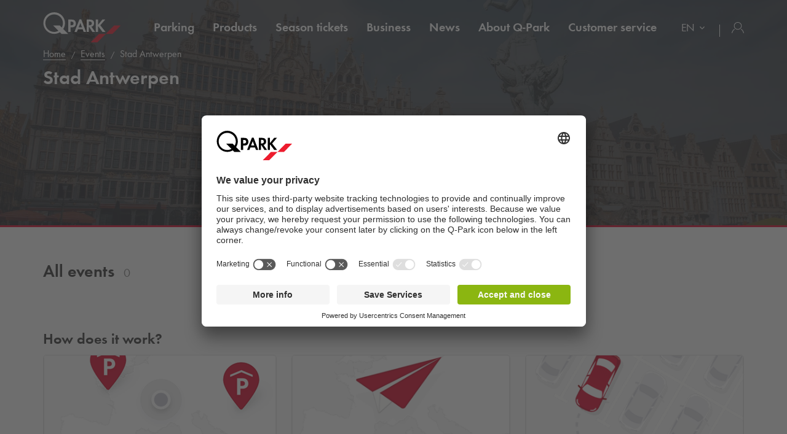

--- FILE ---
content_type: text/html; charset=utf-8
request_url: https://www.q-park.be/en-gb/events/stad-antwerpen/
body_size: 15089
content:

<!DOCTYPE html>
<html class="no-js" lang="en-GB">
<head>
    <script>
        document.documentElement.className = "js";

        
        function noop() { }

        var qpark = qpark || {};
        qpark.locale = "en-gb";
        qpark.tokenHeaderValue = "T7zVam6viMHrMQCvU-q5YFSs9h931S7X8-qsthcBr7VPw4K6QtTZ0jgd6_b-289IAfZC26xl56FcEFwahN5ILoumHhs1:HWfglB7nlNn5EQ0_UnqVa9YOguOkAkwLNPCdeDdT0qSJey7mYjAcUNkI53fzeB7fjSau4Me0fxUTW1mX5q9uWsVB0Mg1";
        qpark.startConversionTracking = function () {
            const rwgToken = new URLSearchParams(location.search).get('rwg_token') || undefined;

            // store the rwgToken in a cookie and set the cookie expiration date to 30 days
            if (rwgToken !== undefined) {
                document.cookie = '_rwgToken=' + rwgToken + '; max-age=2592000; domain=' + location.hostname + '; path=/';
            }
        }

        qpark.startConversionTracking();
    </script>


<link rel="preconnect" href="//app.usercentrics.eu">
<link rel="preconnect" href="//api.usercentrics.eu">
<link rel="preconnect" href="//privacy-proxy.usercentrics.eu">
<link rel="preload" href="//app.usercentrics.eu/browser-ui/latest/loader.js" as="script">

<script id="usercentrics-cmp" data-settings-id="k1FK1OtCN" src="https://app.usercentrics.eu/browser-ui/latest/loader.js" async=""></script>





    <script>
        dataLayer = [{ "warning":"this is not the real data layer! The real one is gtmDataLayer."}];
        dataLayer.replaceUndefinedStrings = function (obj) {
            for (var k in obj) {
                if (Object.prototype.hasOwnProperty.call(obj, k)) {
                    if (typeof obj[k] == "object" && obj[k] !== null) {
                        dataLayer.replaceUndefinedStrings(obj[k]);
                    } else {
                        if (obj[k] === "undefined") {
                            //console.log(`REPLACING undefined for obj.${k}`);
                            obj[k] = undefined;
                        }
                    }
                }
            }
            return obj;
        };

        window.gtmDataLayer = window.gtmDataLayer || [];

        dataLayer.push = function () {
            //don't modify Google Consent Mode events
            if (arguments[0][0] === 'consent' || arguments[0][0] === 'set') {
                gtmDataLayer.push(arguments[0]);
                return;
            };
            
            Array.prototype.push.apply(this, arguments); //keep track of raw values
            for (var i = 0; i < arguments.length; ++i) {
                var arg = arguments[i];
                var argClone = JSON.parse(JSON.stringify(arg));
                dataLayer.replaceUndefinedStrings(argClone);
                gtmDataLayer.push(argClone);
            };
            return gtmDataLayer.length;
        };
    </script>
    <!-- Google Tag Manager -->
    <script type="text/javascript">
        function gtag() {
            dataLayer.push(arguments);
        }

        gtag("consent", "default", {
            ad_user_data: "denied",
            ad_personalization: "denied",
            ad_storage: "denied",
            analytics_storage: "denied",
            wait_for_update: 2000 
        });

        gtag("set", "ads_data_redaction", true);

    </script>
    <script type="text/javascript">
        const customGtmEventsToPush = [{"page":{"language":"en","type":"venue page","country":"BE"}},{"user":{"userID":"undefined","loggedIn":"undefined","type":"undefined"}},{"event":"page_view","page_country":"BE","page_language":"en","page_type":"venue page"}];
        for (var i = 0; i < customGtmEventsToPush.length; i++) {
            dataLayer.push(customGtmEventsToPush[i]);
        }
    </script>
    <script type="text/javascript">
        (function(w, d, s, l, i) {
            w[l] = w[l] || [];
            w[l].push({
                'gtm.start': new Date().getTime(),
                event: 'gtm.js'
            });
            var f = d.getElementsByTagName(s)[0],
                j = d.createElement(s),
                dl = l != 'dataLayer' ? '&l=' + l : '';
            j.async = true;
            j.src =
                'https://www.googletagmanager.com/gtm.js?id=' + i + dl;
            f.parentNode.insertBefore(j, f);
        })(window, document, 'script', 'gtmDataLayer', 'GTM-T65C46B');
    </script>
    <!-- End Google Tag Manager -->


        <meta name="robots" content="noindex">

<meta charset="UTF-8">

<meta name="author" content="">
<meta name="title" content="Park at Stad Antwerpen – Pre-book your parking space online now!">
<meta name="description" content="Park at Stad Antwerpen? Pre-book your parking space at Q-Park, it’s quick and easy! ✓ Want to be sure of your parking space? Pre-book now!">
<meta name="keywords" content="">

    <meta name="twitter:card" content="summary">
    <meta name="twitter:site" content="Q-Park Belgium">
    <meta name="twitter:title" content="Park at Stad Antwerpen – Pre-book your parking space online now!">
    <meta name="twitter:description" content="Park at Stad Antwerpen? Pre-book your parking space at Q-Park, it’s quick and easy! ✓ Want to be sure of your parking space? Pre-book now!">
    <meta name="twitter:image:src" content="https://q-park-online-prod.azureedge.net/-/media/images/website/qpark-be/cities/antwerpen.jpg?rev=&amp;extension=webp">
    <meta property="og:title" content="Park at Stad Antwerpen – Pre-book your parking space online now!">
    <meta property="og:description" content="Park at Stad Antwerpen? Pre-book your parking space at Q-Park, it’s quick and easy! ✓ Want to be sure of your parking space? Pre-book now!">
    <meta property="og:url" content="https://www.q-park.be/en-gb/events/stad-antwerpen/">
    <meta property="og:type" content="website">
    <meta property="og:image" content="https://q-park-online-prod.azureedge.net/-/media/images/website/qpark-be/cities/antwerpen.jpg?rev=&amp;extension=webp">
    <meta property="og:site_name" content="Q-Park Belgium">

<meta name="viewport" content="width=device-width">
<meta name="theme-color" content="#ffffff">
<meta name="MobileOptimized" content="width">
<meta name="HandheldFriendly" content="true">

<meta http-equiv="X-UA-Compatible" content="IE=edge,chrome=1">
<meta http-equiv="cache-control" content="no-store">
<meta http-equiv="pragma" content="no-cache">

<title>Park at Stad Antwerpen – Pre-book your parking space online now!</title>

<link rel="icon" type="image/x-icon" href="https://q-park-online-prod-static.azureedge.net/static/assets/img/favicon.ico">
<link rel="icon" type="image/png" sizes="16x16" href="https://q-park-online-prod-static.azureedge.net/static/assets/img/favicon-16x16.png">
<link rel="icon" type="image/png" sizes="32x32" href="https://q-park-online-prod-static.azureedge.net/static/assets/img/favicon-32x32.png">

    

        <link rel="alternate" href="https://www.q-park.be/nl-be/evenementen/stad-antwerpen/" hreflang="nl-BE">
    <link rel="alternate" href="https://www.q-park.be/fr-be/&#233;v&#232;nements/stad-antwerpen/" hreflang="fr-BE">
    <link rel="alternate" href="https://www.q-park.be/en-gb/events/stad-antwerpen/" hreflang="en-BE">

    
    <script>
        var sharedGtmEvents = {
            gtmSelectContentJson: {
  "content_id": "",
  "event": "select_content",
  "page_country": "BE",
  "page_language": "en",
  "page_type": "venue page"
}
        };

        var sharedGtmEventsPusher = {
            pushGtmSelectContent: (contentType, element) => {
                if (element && !(element?.classList.contains('collapsed'))) {
                    return;
                }

                if (sharedGtmEvents.gtmSelectContentJson) {
                    let eventToPush = {
                        ...sharedGtmEvents.gtmSelectContentJson,
                        content_type: contentType
                    };
                    dataLayer.push(eventToPush);
                }
            }
        };
    </script>





        <link rel="preload" as="font" href="https://q-park-online-prod-static.azureedge.net/static/assets/fonts/Futura-Book.woff2?4892989" crossorigin="anonymous">
        <link rel="preload" as="font" href="https://q-park-online-prod-static.azureedge.net/static/assets/fonts/Futura-Demi.woff2?4892989" crossorigin="anonymous">


<link rel="stylesheet" media="screen" href="https://q-park-online-prod-static.azureedge.net/static/css/vendor.css?v=3.1.7.27928">
<link rel="stylesheet" media="screen" href="https://q-park-online-prod-static.azureedge.net/static/css/publicwebsite.css?v=3.1.7.27928">



    <script>
        var qpark = qpark || {};
        qpark.appInsights = qpark.appInsights || {};
        qpark.appInsights.excludedTargets = ["tr.outbrain.com","px.ads.linkedin.com","graphql.usercentrics.eu","bat.bing.com","pagead2.googlesyndication.com","www.googleadservices.com","www.google.com","maps.googleapis.com","ss390443-hrqq48sz-westeurope-azure.searchstax.com","ss359690-pkxcp1f1-westeurope-azure.searchstax.com","www.google-analytics.com","region1.google-analytics.com","stats.g.doubleclick.net","ad.doubleclick.net","cdn.linkedin.oribi.io","px.ads.linkedin.com","widget.solvemate.com","api.solvemate.com","vc.hotjar.io","redirect.jforce.be","action.metaffiliation.com","a.clarity.ms","b.clarity.ms","c.clarity.ms","d.clarity.ms","e.clarity.ms","f.clarity.ms","g.clarity.ms","h.clarity.ms","i.clarity.ms","j.clarity.ms","k.clarity.ms","l.clarity.ms","m.clarity.ms","n.clarity.ms","o.clarity.ms","p.clarity.ms","q.clarity.ms","r.clarity.ms","s.clarity.ms","t.clarity.ms","u.clarity.ms","v.clarity.ms","w.clarity.ms","x.clarity.ms","y.clarity.ms","z.clarity.ms"];
    </script>


        <script type="text/javascript">
            !(function (cfg){function e(){cfg.onInit&&cfg.onInit(n)}var x,w,D,t,E,n,C=window,O=document,b=C.location,q="script",I="ingestionendpoint",L="disableExceptionTracking",j="ai.device.";"instrumentationKey"[x="toLowerCase"](),w="crossOrigin",D="POST",t="appInsightsSDK",E=cfg.name||"appInsights",(cfg.name||C[t])&&(C[t]=E),n=C[E]||function(g){var f=!1,m=!1,h={initialize:!0,queue:[],sv:"8",version:2,config:g};function v(e,t){var n={},i="Browser";function a(e){e=""+e;return 1===e.length?"0"+e:e}return n[j+"id"]=i[x](),n[j+"type"]=i,n["ai.operation.name"]=b&&b.pathname||"_unknown_",n["ai.internal.sdkVersion"]="javascript:snippet_"+(h.sv||h.version),{time:(i=new Date).getUTCFullYear()+"-"+a(1+i.getUTCMonth())+"-"+a(i.getUTCDate())+"T"+a(i.getUTCHours())+":"+a(i.getUTCMinutes())+":"+a(i.getUTCSeconds())+"."+(i.getUTCMilliseconds()/1e3).toFixed(3).slice(2,5)+"Z",iKey:e,name:"Microsoft.ApplicationInsights."+e.replace(/-/g,"")+"."+t,sampleRate:100,tags:n,data:{baseData:{ver:2}},ver:undefined,seq:"1",aiDataContract:undefined}}var n,i,t,a,y=-1,T=0,S=["js.monitor.azure.com","js.cdn.applicationinsights.io","js.cdn.monitor.azure.com","js0.cdn.applicationinsights.io","js0.cdn.monitor.azure.com","js2.cdn.applicationinsights.io","js2.cdn.monitor.azure.com","az416426.vo.msecnd.net"],o=g.url||cfg.src,r=function(){return s(o,null)};function s(d,t){if((n=navigator)&&(~(n=(n.userAgent||"").toLowerCase()).indexOf("msie")||~n.indexOf("trident/"))&&~d.indexOf("ai.3")&&(d=d.replace(/(\/)(ai\.3\.)([^\d]*)$/,function(e,t,n){return t+"ai.2"+n})),!1!==cfg.cr)for(var e=0;e<S.length;e++)if(0<d.indexOf(S[e])){y=e;break}var n,i=function(e){var a,t,n,i,o,r,s,c,u,l;h.queue=[],m||(0<=y&&T+1<S.length?(a=(y+T+1)%S.length,p(d.replace(/^(.*\/\/)([\w\.]*)(\/.*)$/,function(e,t,n,i){return t+S[a]+i})),T+=1):(f=m=!0,s=d,!0!==cfg.dle&&(c=(t=function(){var e,t={},n=g.connectionString;if(n)for(var i=n.split(";"),a=0;a<i.length;a++){var o=i[a].split("=");2===o.length&&(t[o[0][x]()]=o[1])}return t[I]||(e=(n=t.endpointsuffix)?t.location:null,t[I]="https://"+(e?e+".":"")+"dc."+(n||"services.visualstudio.com")),t}()).instrumentationkey||g.instrumentationKey||"",t=(t=(t=t[I])&&"/"===t.slice(-1)?t.slice(0,-1):t)?t+"/v2/track":g.endpointUrl,t=g.userOverrideEndpointUrl||t,(n=[]).push((i="SDK LOAD Failure: Failed to load Application Insights SDK script (See stack for details)",o=s,u=t,(l=(r=v(c,"Exception")).data).baseType="ExceptionData",l.baseData.exceptions=[{typeName:"SDKLoadFailed",message:i.replace(/\./g,"-"),hasFullStack:!1,stack:i+"\nSnippet failed to load ["+o+"] -- Telemetry is disabled\nHelp Link: https://go.microsoft.com/fwlink/?linkid=2128109\nHost: "+(b&&b.pathname||"_unknown_")+"\nEndpoint: "+u,parsedStack:[]}],r)),n.push((l=s,i=t,(u=(o=v(c,"Message")).data).baseType="MessageData",(r=u.baseData).message='AI (Internal): 99 message:"'+("SDK LOAD Failure: Failed to load Application Insights SDK script (See stack for details) ("+l+")").replace(/\"/g,"")+'"',r.properties={endpoint:i},o)),s=n,c=t,JSON&&((u=C.fetch)&&!cfg.useXhr?u(c,{method:D,body:JSON.stringify(s),mode:"cors"}):XMLHttpRequest&&((l=new XMLHttpRequest).open(D,c),l.setRequestHeader("Content-type","application/json"),l.send(JSON.stringify(s)))))))},a=function(e,t){m||setTimeout(function(){!t&&h.core||i()},500),f=!1},p=function(e){var n=O.createElement(q),e=(n.src=e,t&&(n.integrity=t),n.setAttribute("data-ai-name",E),cfg[w]);return!e&&""!==e||"undefined"==n[w]||(n[w]=e),n.onload=a,n.onerror=i,n.onreadystatechange=function(e,t){"loaded"!==n.readyState&&"complete"!==n.readyState||a(0,t)},cfg.ld&&cfg.ld<0?O.getElementsByTagName("head")[0].appendChild(n):setTimeout(function(){O.getElementsByTagName(q)[0].parentNode.appendChild(n)},cfg.ld||0),n};p(d)}cfg.sri&&(n=o.match(/^((http[s]?:\/\/.*\/)\w+(\.\d+){1,5})\.(([\w]+\.){0,2}js)$/))&&6===n.length?(d="".concat(n[1],".integrity.json"),i="@".concat(n[4]),l=window.fetch,t=function(e){if(!e.ext||!e.ext[i]||!e.ext[i].file)throw Error("Error Loading JSON response");var t=e.ext[i].integrity||null;s(o=n[2]+e.ext[i].file,t)},l&&!cfg.useXhr?l(d,{method:"GET",mode:"cors"}).then(function(e){return e.json()["catch"](function(){return{}})}).then(t)["catch"](r):XMLHttpRequest&&((a=new XMLHttpRequest).open("GET",d),a.onreadystatechange=function(){if(a.readyState===XMLHttpRequest.DONE)if(200===a.status)try{t(JSON.parse(a.responseText))}catch(e){r()}else r()},a.send())):o&&r();try{h.cookie=O.cookie}catch(k){}function e(e){for(;e.length;)!function(t){h[t]=function(){var e=arguments;f||h.queue.push(function(){h[t].apply(h,e)})}}(e.pop())}var c,u,l="track",d="TrackPage",p="TrackEvent",l=(e([l+"Event",l+"PageView",l+"Exception",l+"Trace",l+"DependencyData",l+"Metric",l+"PageViewPerformance","start"+d,"stop"+d,"start"+p,"stop"+p,"addTelemetryInitializer","setAuthenticatedUserContext","clearAuthenticatedUserContext","flush"]),h.SeverityLevel={Verbose:0,Information:1,Warning:2,Error:3,Critical:4},(g.extensionConfig||{}).ApplicationInsightsAnalytics||{});return!0!==g[L]&&!0!==l[L]&&(e(["_"+(c="onerror")]),u=C[c],C[c]=function(e,t,n,i,a){var o=u&&u(e,t,n,i,a);return!0!==o&&h["_"+c]({message:e,url:t,lineNumber:n,columnNumber:i,error:a,evt:C.event}),o},g.autoExceptionInstrumented=!0),h}(cfg.cfg),(C[E]=n).queue&&0===n.queue.length?(n.queue.push(e),n.trackPageView({})):e();})({
                src: "https://js.monitor.azure.com/scripts/b/ai.3.gbl.min.js",
                // name: "appInsights", // Global SDK Instance name defaults to "appInsights" when not supplied
                // ld: 0, // Defines the load delay (in ms) before attempting to load the sdk. -1 = block page load and add to head. (default) = 0ms load after timeout,
                // useXhr: 1, // Use XHR instead of fetch to report failures (if available),
                // dle: true, // Prevent the SDK from reporting load failure log
                crossOrigin: "anonymous", // When supplied this will add the provided value as the cross origin attribute on the script tag
                // onInit: null, // Once the application insights instance has loaded and initialized this callback function will be called with 1 argument -- the sdk instance (DON'T ADD anything to the sdk.queue -- As they won't get called)
                // sri: false, // Custom optional value to specify whether fetching the snippet from integrity file and do integrity check
                cfg: { // Application Insights Configuration
                    connectionString: "InstrumentationKey=a76e116e-f932-44fa-b5c2-c3e2a968c9d2;IngestionEndpoint=https://westeurope-1.in.applicationinsights.azure.com/;LiveEndpoint=https://westeurope.livediagnostics.monitor.azure.com/;ApplicationId=c9175fc1-a040-478a-baf3-41aaf79396ee"
                }
            });

            // Telemetry initializer: this is called whenever a new telemetry item is created
            appInsights.queue.push(function () {
                appInsights.addTelemetryInitializer(function (envelope) {
                    var telemetryItem = envelope.baseData;

                    if (envelope.baseType === "RemoteDependencyData") {
                        if (envelope.baseData.success === true) {
                            return false;
                        }

                        if (window.qpark && window.qpark.appInsights && window.qpark.appInsights.excludedTargets) {
                            var target = envelope.baseData.target;
                            if (target) {
                                var targetLower = target.trim().toLowerCase();
                                var isExcluded = window.qpark.appInsights.excludedTargets.some(function(excludedTarget) {
                                    return targetLower.indexOf(excludedTarget) !== -1;
                                });

                                if (isExcluded) {
                                    return false;
                                }
                            }
                        }
                    }

                    // set cloud_RoleName
                    if (!envelope.tags) {
                        envelope.tags = [];
                    }
                    envelope.tags.push({ "ai.cloud.role": "Sitecore.Web" });

                    // set custom properties
                    telemetryItem.properties = telemetryItem.properties || {};
                    telemetryItem.properties["templateName"] = "Venue Page";
                    telemetryItem.properties["templateId"] = "{20C6081C-54BD-48EA-B242-A54E79512FEF}";
                    telemetryItem.properties["appService"] = "q-park-online-alpha-prod";

                    // set custom metrics
                    // telemetryItem.measurements = telemetryItem.measurements || {};
                    // telemetryItem.measurements["globalMetric"] = 100;
                });
            });
        </script>
</head>
<body id="body" class="myqp-new ">
	<!-- Google Tag Manager (noscript) -->
	<noscript>
		<iframe src="https://www.googletagmanager.com/ns.html?id=GTM-T65C46B" height="0" width="0" style="display: none; visibility: hidden"></iframe>
	</noscript>
	<!-- End Google Tag Manager (noscript) -->







    <header class="qp-header-events">
    <div class="container relative fixedscroll-start">
        <nav class="navbar navbar-qp">
            <div class="row">
                <div class="col-xs-12 col-md-2">
                    <div class="navbar-header">
                        <button type="button" class="navbar-toggle">
                            <span class="sr-only">Toggle navigation</span>
                        </button>
                        <a href="/en-gb/" class="navbar-brand">
                            <img src="https://q-park-online-prod-static.azureedge.net/static/assets/svg/logo_white.svg" alt="Q-Park">
                        </a>
                    </div>
                </div>

                <!-- Desktop navigation -->
                <div class="col-xs-12 col-md-10 desktop">
                    <div class="display-flex-justify display-flex-align-start">
                        <ul class="nav navbar-nav main-nav display-flex">
                                <li class="text-ellipsis ">
                                    <a href="/en-gb/cities/" title="Parking">
                                        Parking
                                    </a>
                                </li>
                                <li class="text-ellipsis ">
                                    <a href="/en-gb/parking-products/" title="Products">
                                        Products
                                    </a>
                                </li>
                                <li class="text-ellipsis ">
                                    <a href="/en-gb/parking-products/season-tickets/" title="Season tickets">
                                        Season tickets
                                    </a>
                                </li>
                                <li class="text-ellipsis ">
                                    <a href="/en-gb/business/" title="Business">
                                        Business
                                    </a>
                                </li>
                                <li class="text-ellipsis ">
                                    <a href="/en-gb/news/" title="News">
                                        News
                                    </a>
                                </li>
                                <li class="text-ellipsis ">
                                    <a href="/en-gb/about-q-park/" title="About Q-Park">
                                        About <span class="nobr">Q-Park</span>
                                    </a>
                                </li>
                                <li class="text-ellipsis ">
                                    <a href="/en-gb/customer-service/" title="Customer service">
                                        Customer service
                                    </a>
                                </li>
                        </ul>

                        <ul class="nav navbar-nav navbar-right display-flex">
                                <li class="language-selector">
                                    <select class="language-selector-select navigate-select-with-query">
                                            <option data-exclude-query="False" value="/nl-be/evenementen/stad-antwerpen/">
                                                NL
                                            </option>
                                            <option data-exclude-query="False" value="/fr-be/&#233;v&#232;nements/stad-antwerpen/">
                                                FR
                                            </option>
                                            <option data-exclude-query="False" value="" selected="&#39;selected&#39;">
                                                EN
                                            </option>
                                    </select>
                                </li>

                                    <li class="user-menu only-icon text-ellipsis">
                                        <a href="/en-gb/login/">
                                            <div class="icon-line small-icon vertical-center">
                                                <div class="icon-wrapper">
                                                    <div class="icon account-white"></div>
                                                </div>
                                            </div>
                                        </a>
                                    </li>
                        </ul>
                    </div>
                </div>
            </div>
        </nav>
    </div>

    <!-- Sidebar navigation -->
    <nav id="side-menu" class="side-navbar navbar-qp mobile">
        <div class="side-navbar-container">
            <div class="navbar-header">
                <button type="button" class="navbar-toggle">
                    <span class="sr-only">Toggle navigation</span>
                </button>
                <a href="/en-gb/" class="navbar-brand">
                    <img src="https://q-park-online-prod-static.azureedge.net/static/assets/svg/logo.svg" alt="Q-Park">
                </a>
            </div>
            <div class="navbar-body">
                <ul class="nav navbar-nav">
                        <li class="">
                            <a href="/en-gb/cities/" title="Parking">
                                Parking
                            </a>
                        </li>
                        <li class="">
                            <a href="/en-gb/parking-products/" title="Products">
                                Products
                            </a>
                        </li>
                        <li class="">
                            <a href="/en-gb/parking-products/season-tickets/" title="Season tickets">
                                Season tickets
                            </a>
                        </li>
                        <li class="">
                            <a href="/en-gb/business/" title="Business">
                                Business
                            </a>
                        </li>
                        <li class="">
                            <a href="/en-gb/news/" title="News">
                                News
                            </a>
                        </li>
                        <li class="">
                            <a href="/en-gb/about-q-park/" title="About Q-Park">
                                About <span class="nobr">Q-Park</span>
                            </a>
                        </li>
                        <li class="">
                            <a href="/en-gb/customer-service/" title="Customer service">
                                Customer service
                            </a>
                        </li>

                </ul>
            </div>
            <div class="navbar-footer">
                <ul class="nav navbar-nav">
                            <li class="user-menu">
                                <a href="/en-gb/login/">
                                    <div class="icon-line small-icon vertical-center">
                                        <div class="icon-wrapper">
                                            <div class="icon account"></div>
                                        </div>
                                    </div>
                                </a>
                            </li>

                        <li class="language-selector">
                            <select class="language-selector-select navigate-select-with-query">
                                    <option data-exclude-query="False" value="/nl-be/evenementen/stad-antwerpen/">
                                        NL
                                    </option>
                                    <option data-exclude-query="False" value="/fr-be/&#233;v&#232;nements/stad-antwerpen/">
                                        FR
                                    </option>
                                    <option data-exclude-query="False" value="" selected="&#39;selected&#39;">
                                        EN
                                    </option>
                            </select>
                        </li>
                </ul>
            </div>
        </div>
    </nav>
</header>





<div class="qcontentpane no-margin-bottom-important">

    


<section class="events-header-image event-venue-header" href="#landing" data-offset="20">
    <div class="header-wrapper">
        <div class="img-bg bg-gradient-dark" data-background-image="https://q-park-online-prod.azureedge.net/-/media/images/website/qpark-be/cities/antwerpen.jpg?rev=&amp;extension=webp&amp;mw=1920&amp;hash=26764E96E40CCC9DA4327D3534D25DAF"></div>

            <div class="qp-city">
                
    <script type="application/ld+json">
        {"itemListElement":[{"position":1,"item":{"@id":"https://www.q-park.be/en-gb/","name":"Home"},"@type":"ListItem"},{"position":2,"item":{"@id":"https://www.q-park.be/en-gb/events/","name":"Events"},"@type":"ListItem"},{"position":3,"item":{"name":"Stad Antwerpen"},"@type":"ListItem"}],"@type":"BreadcrumbList","@context":"https://schema.org"}
    </script>

<section class="breadnav ">
    <div class="container">
        <div class="row bread">
            <div class="col-xs-12">
                <nav role="navigation" class="breadcrumbs" aria-label="breadcrumbs">
                    <ol>
                        <li>
                                <a href="/en-gb/" title="Home">Home</a>

                            <ol>
                                    <li>
                                            <a href="/en-gb/events/" title="Events">Events</a>
                                    </li>
                                    <li>
Stad Antwerpen                                    </li>
                            </ol>
                        </li>
                    </ol>
                </nav>
            </div>
        </div>
    </div>
</section>

            </div>

        <div class="header-text">
            <div class="container">
                <div class="row">
                    <div class="col-xs-12 ">
                        <h1>Stad Antwerpen</h1>
                            <span class="location">Antwerpen</span>
                                            </div>
                </div>
            </div>
        </div>
    </div>
</section>
<div id="landing"></div>


<section class="list-all venue-page" data-module="shared/ui/AllCards/AllCards" data-options='{ "totalDesktopPages": -1, "GtmViewEventsJson": {
  &quot;item_list_name&quot;: &quot;all&quot;,
  &quot;event&quot;: &quot;view_events&quot;,
  &quot;page_country&quot;: &quot;BE&quot;,
  &quot;page_language&quot;: &quot;en&quot;,
  &quot;page_type&quot;: &quot;venue page&quot;
} }'>
    <div class="border-wrapper">
        <div class="container mobile-scroll-right">
            <div class="row">
                <div class="col-xs-12">
                    <h3>All events</h3>
                    <span class="counter">0</span>
                </div>
            </div>

            <div class="row">
                <div class="col-xs-12">
                    <div class="list">
                        <div class="column ios-horizontal-scroll">
                            <ul class="cards-height-1">
                            </ul>
                        </div>

                    </div>
                </div>
            </div>
        </div>
    </div>
</section>
<section class="how-does-it-work events" data-module="shared/ui/HowDoesItWork" data-options='{"items": "3"}'>
    <div class="container-fluid mobile-fluid">
        <div class="row no-fluid-row">
            <div class="col-xs-12 col-md-9 title">
                    <h3>How does it work?</h3>
            </div>
        </div>

        <div class="row">
            <div class="col-xs-12 clean-slider glide">
                <div id="how-does-it-work" class="slider glide__track" data-glide-el="track">
                    <ul class="glide__slides">
                            <li class="slide glide__slide">
                                <div class="clean-card no-header-line no-shadow">
                                    <div class="card-wrapper">
                                        <div class="card-inner">
                                            <div class="card-body text-center step-body-new">
                                                <span class="img__box">
                                                    <span class="img-bg" data-background-image="https://q-park-online-prod.azureedge.net/-/media/images/events/qpark-be/how-does-it-work/stap-1.png?rev=7b3706f9-e34c-4ec4-8da6-9e50959c3011&amp;extension=webp&amp;mw=378&amp;hash=EF75FE264146A0C29888C9A8EA1462D5"></span>
                                                </span>
                                                <div class="row row-no-gutters text-wrapper text-wrapper-flex padding-horizontal-xs">
                                                    <div class="col-xs-12 title">
                                                        <span class="text-ellipsis">
                                                            <strong>Step 1</strong>
                                                        </span>
                                                    </div>
                                                    <div class="col-xs-12 body">
                                                        <span class="text">Pre-book your parking space and enter your number plate.</span>
                                                    </div>
                                                </div>
                                            </div>
                                        </div>
                                    </div>
                                </div>
                            </li>
                            <li class="slide glide__slide">
                                <div class="clean-card no-header-line no-shadow">
                                    <div class="card-wrapper">
                                        <div class="card-inner">
                                            <div class="card-body text-center step-body-new">
                                                <span class="img__box">
                                                    <span class="img-bg" data-background-image="https://q-park-online-prod.azureedge.net/-/media/images/events/qpark-be/how-does-it-work/stap-2.png?rev=&amp;extension=webp&amp;mw=378&amp;hash=9E95028893E897F42770A94488EC6335"></span>
                                                </span>
                                                <div class="row row-no-gutters text-wrapper text-wrapper-flex padding-horizontal-xs">
                                                    <div class="col-xs-12 title">
                                                        <span class="text-ellipsis">
                                                            <strong>Step 2</strong>
                                                        </span>
                                                    </div>
                                                    <div class="col-xs-12 body">
                                                        <span class="text">You will receive a confirmation e-mail within a few minutes.</span>
                                                    </div>
                                                </div>
                                            </div>
                                        </div>
                                    </div>
                                </div>
                            </li>
                            <li class="slide glide__slide">
                                <div class="clean-card no-header-line no-shadow">
                                    <div class="card-wrapper">
                                        <div class="card-inner">
                                            <div class="card-body text-center step-body-new">
                                                <span class="img__box">
                                                    <span class="img-bg" data-background-image="https://q-park-online-prod.azureedge.net/-/media/images/events/qpark-be/how-does-it-work/stap-3.png?rev=&amp;extension=webp&amp;mw=378&amp;hash=17F8ECA5AAD976033C7725C20EA27CAB"></span>
                                                </span>
                                                <div class="row row-no-gutters text-wrapper text-wrapper-flex padding-horizontal-xs">
                                                    <div class="col-xs-12 title">
                                                        <span class="text-ellipsis">
                                                            <strong>Step 3</strong>
                                                        </span>
                                                    </div>
                                                    <div class="col-xs-12 body">
                                                        <span class="text">Your number plate will be recognised and the barrier will open automatically.</span>
                                                    </div>
                                                </div>
                                            </div>
                                        </div>
                                    </div>
                                </div>
                            </li>
                    </ul>
                </div>
                <div class="slider-buttons mobile" data-glide-el="controls[nav]">
                        <span class="slider-dot" data-glide-dir="=0"></span>
                        <span class="slider-dot" data-glide-dir="=1"></span>
                        <span class="slider-dot" data-glide-dir="=2"></span>
                </div>
            </div>
        </div>
    </div>
</section>

    <!-- GoogleTagManager cross-site execution -->


</div>

    <!-- TOOLTIP -->
    <div id="tooltip" data-toggle="tooltip" title="" data-animation="false" data-trigger="manual"></div>

    <!-- BACK TO TOP -->
    <a href="#body" class="smoothscroll cd-top">
        <img src="https://q-park-online-prod-static.azureedge.net/static/assets/svg/icon_arrowup-white.svg" alt="arrow" style="width: 12px; height: inherit">
    </a>

    <!-- LOADING OVERLAY -->
    <div class="loading-overlay">
        <div class="container">
            <div class="row">
                <div class="col-xs-12 text-center">
                    <div class="loader">
                        <div class="bounce1"></div>
                        <div class="bounce2"></div>
                        <div class="bounce3"></div>
                        <!--<img src="https://q-park-online-prod-static.azureedge.net/static/assets/svg/loader.svg" />-->
                    </div>
                </div>
            </div>
        </div>
    </div>

    <div id="IsMobile" class="visible-xs visible-sm hidden-md hidden-lg"></div>
    <div id="IsNativePicker" class="native-picker"></div>

        <div class="online-info">
        <div class="container">
            <div class="row">
                    <div class="col-xs-12  online-payment-methods">

                        <span class="payment-method-title inline-block strong">Online Payment Methods</span>
                        <div class="payment-methods same-height">
                                <div class="payment-method no-hover">
                                    <img src="https://q-park-online-prod.azureedge.net/-/media/images/payment-method-images/shared/icon_maestro.gif?rev=b0493233-071b-4a3e-a9eb-63d673365dfc&amp;extension=webp&amp;mh=60&amp;hash=DE4FA4F978A4E29BDD5912B0C12F9C18" alt="Maestro" title="Maestro">
                                </div>
                                <div class="payment-method no-hover">
                                    <img src="https://q-park-online-prod.azureedge.net/-/media/images/payment-method-images/shared/icon_visa.gif?rev=64e17487-58ce-4028-9c07-0fed0a8b4af8&amp;extension=webp&amp;mh=60&amp;hash=BE3AA573D84939E1931A71D9C20A98C6" alt="Visa" title="Visa">
                                </div>
                                <div class="payment-method no-hover">
                                    <img src="https://q-park-online-prod.azureedge.net/-/media/images/payment-method-images/shared/icon_mastercard.gif?rev=cf35b1f3-6f64-4dbf-acc9-a2e04021ee31&amp;extension=webp&amp;mh=60&amp;hash=A4B2F2C18D58A8C14E698D5013926B6A" alt="Mastercard" title="Mastercard">
                                </div>
                                <div class="payment-method no-hover">
                                    <img src="https://q-park-online-prod.azureedge.net/-/media/images/payment-method-images/qpark-be/bancontact-original-logo-rgb_150px.jpg?rev=&amp;extension=webp&amp;mh=60&amp;hash=344DABF3A356766E11A3FBBE94812856" alt="Bancontact - Mister Cash" title="Bancontact - Mister Cash">
                                </div>
                                <div class="payment-method no-hover">
                                    <img src="https://q-park-online-prod.azureedge.net/-/media/images/payment-method-images/qpark-be/dinersclublogo3svg.png?rev=50b9ca62-4765-47b3-bbbc-d090f9dee6ac&amp;extension=webp&amp;mh=60&amp;hash=1A0759F2ECBEFBA30D6705312A903FE4" alt="Diners Club Card" title="Diners Club Card">
                                </div>
                                <div class="payment-method no-hover">
                                    <img src="https://q-park-online-prod.azureedge.net/-/media/images/payment-method-images/qpark-be/ideal-logo-50x50.png?rev=&amp;extension=webp&amp;mh=60&amp;hash=738A03D2EE75B92996EAB41080722D11" alt="iDeal" title="iDeal">
                                </div>
                        </div>
                    </div>

            </div>
        </div>
    </div>

<footer class="qp-footer">
    <div class="container">
        <div class="row footer-wrapper">

            <div class="col-xs-12 col-lg-8 breakout-mobile">
                    <!-- Mobile -->
                    <div class="footer-info mobile">
                                <div class="footer-info-wrapper">
                                    <div class="footer-info-tab">
                                        <div class="tab collapsed" data-toggle="collapse" href="#4c041c2d-523a-449f-8591-29394f64ddb9" aria-expanded="false">
                                            <span class="info-type strong">
                                                Go to
                                            </span>

                                            <div class="if-collapsed">
                                                <span class="clean-button tertiary down"></span>
                                            </div>
                                            <div class="if-not-collapsed">
                                                <span class="clean-button tertiary up"></span>
                                            </div>
                                        </div>
                                    </div>

                                    <div class="relative">
                                        <div class="collapse-body collapse" id="4c041c2d-523a-449f-8591-29394f64ddb9" aria-expanded="false">
                                            <div class="footer-info-content">
                                                <ul class="list-unstyled no-margin">
                                                        <li>
                                                            <a href="/en-gb/parking-products/season-tickets/" class="white">Season Tickets</a>
                                                        </li>
                                                        <li>
                                                            <a href="/en-gb/parking-products/q-park-app/" class="white"><span class="nobr">Q-Park</span> app</a>
                                                        </li>
                                                        <li>
                                                            <a href="/en-gb/shop/pre-booking/product/" class="white">Pre-booking online</a>
                                                        </li>
                                                        <li>
                                                            <a href="/en-gb/cities/" class="white">Search car park</a>
                                                        </li>
                                                        <li>
                                                            <a href="/en-gb/about-q-park/" class="white">Job opportunities</a>
                                                        </li>
                                                </ul>
                                            </div>
                                        </div>
                                    </div>
                                </div>
                                <div class="footer-info-wrapper">
                                    <div class="footer-info-tab">
                                        <div class="tab collapsed" data-toggle="collapse" href="#e76237b8-91be-4916-af69-073bb5161e89" aria-expanded="false">
                                            <span class="info-type strong">
                                                Popular cities
                                            </span>

                                            <div class="if-collapsed">
                                                <span class="clean-button tertiary down"></span>
                                            </div>
                                            <div class="if-not-collapsed">
                                                <span class="clean-button tertiary up"></span>
                                            </div>
                                        </div>
                                    </div>

                                    <div class="relative">
                                        <div class="collapse-body collapse" id="e76237b8-91be-4916-af69-073bb5161e89" aria-expanded="false">
                                            <div class="footer-info-content">
                                                <ul class="list-unstyled no-margin">
                                                        <li>
                                                            <a href="/en-gb/cities/antwerp/" class="white">Antwerp</a>
                                                        </li>
                                                        <li>
                                                            <a href="/en-gb/cities/brussels/" class="white">Brussels</a>
                                                        </li>
                                                        <li>
                                                            <a href="/en-gb/cities/hasselt/" class="white">Hasselt</a>
                                                        </li>
                                                        <li>
                                                            <a href="/en-gb/cities/tongeren-borgloon/" class="white">Tongeren</a>
                                                        </li>
                                                        <li>
                                                            <a href="/en-gb/cities/charleroi/" class="white">Charleroi</a>
                                                        </li>
                                                        <li>
                                                            <a href="/en-gb/cities/mechelen/" class="white">Mechelen</a>
                                                        </li>
                                                </ul>
                                            </div>
                                        </div>
                                    </div>
                                </div>
                                <div class="footer-info-wrapper">
                                    <div class="footer-info-tab">
                                        <div class="tab collapsed" data-toggle="collapse" href="#d2da1a34-0484-421a-a22b-d415df320364" aria-expanded="false">
                                            <span class="info-type strong">
                                                Help
                                            </span>

                                            <div class="if-collapsed">
                                                <span class="clean-button tertiary down"></span>
                                            </div>
                                            <div class="if-not-collapsed">
                                                <span class="clean-button tertiary up"></span>
                                            </div>
                                        </div>
                                    </div>

                                    <div class="relative">
                                        <div class="collapse-body collapse" id="d2da1a34-0484-421a-a22b-d415df320364" aria-expanded="false">
                                            <div class="footer-info-content">
                                                <ul class="list-unstyled no-margin">
                                                        <li>
                                                            <a href="/en-gb/faq/" class="white">FAQ</a>
                                                        </li>
                                                        <li>
                                                            <a href="/en-gb/customer-service/" class="white">Customer service</a>
                                                        </li>
                                                        <li>
                                                            <a href="/en-gb/customer-service/contact/" class="white">Contact</a>
                                                        </li>
                                                </ul>
                                            </div>
                                        </div>
                                    </div>
                                </div>

                            <div class="footer-info-wrapper">
                                <div class="footer-info-tab">
                                    <div class="tab collapsed" data-toggle="collapse" href="#mobile-apps" aria-expanded="false">
                                        <span class="info-type strong">
                                            Download
                                        </span>

                                        <div class="if-collapsed">
                                            <span class="clean-button tertiary down"></span>
                                        </div>
                                        <div class="if-not-collapsed">
                                            <span class="clean-button tertiary up"></span>
                                        </div>
                                    </div>
                                </div>

                                <div class="relative">
                                    <div class="collapse-body collapse" id="mobile-apps" aria-expanded="false">
                                        <div class="footer-info-content">
                                            <ul class="list-unstyled no-margin">
                                                    <li>
                                                        <a href="https://play.google.com/store/apps/details?id=com.qpark.mobilepark.android" target="_blank" class="white">
                                                            <img src="https://q-park-online-prod-static.azureedge.net/static/assets/svg/icon-android-white.svg" alt="android">
                                                            Android app
                                                        </a>
                                                    </li>
                                                    <li>
                                                        <a href="https://apps.apple.com/be/app/q-park-mobile/id1477955834" target="_blank" class="white">
                                                            <img src="https://q-park-online-prod-static.azureedge.net/static/assets/svg/icon-apple-white.svg" alt="apple">
                                                            iOS app
                                                        </a>
                                                    </li>
                                            </ul>
                                        </div>
                                    </div>
                                </div>
                            </div>
                    </div>
                    <!-- Desktop -->
                    <div class="qp-doormat desktop">
                        <div class="row">

                                    <div class="col-md-3">
                                        <div class="qp-doormat__category">
                                            <span class="inline-block strong large-text">Go to</span>
                                            <ul class="qp-doormat__navigation list-unstyled no-margin">
                                                    <li>
                                                        <a href="/en-gb/parking-products/season-tickets/">Season Tickets</a>
                                                    </li>
                                                    <li>
                                                        <a href="/en-gb/parking-products/q-park-app/"><span class="nobr">Q-Park</span> app</a>
                                                    </li>
                                                    <li>
                                                        <a href="/en-gb/shop/pre-booking/product/">Pre-booking online</a>
                                                    </li>
                                                    <li>
                                                        <a href="/en-gb/cities/">Search car park</a>
                                                    </li>
                                                    <li>
                                                        <a href="/en-gb/about-q-park/">Job opportunities</a>
                                                    </li>
                                            </ul>
                                        </div>
                                    </div>
                                    <div class="col-md-3">
                                        <div class="qp-doormat__category">
                                            <span class="inline-block strong large-text">Popular cities</span>
                                            <ul class="qp-doormat__navigation list-unstyled no-margin">
                                                    <li>
                                                        <a href="/en-gb/cities/antwerp/">Antwerp</a>
                                                    </li>
                                                    <li>
                                                        <a href="/en-gb/cities/brussels/">Brussels</a>
                                                    </li>
                                                    <li>
                                                        <a href="/en-gb/cities/hasselt/">Hasselt</a>
                                                    </li>
                                                    <li>
                                                        <a href="/en-gb/cities/tongeren-borgloon/">Tongeren</a>
                                                    </li>
                                                    <li>
                                                        <a href="/en-gb/cities/charleroi/">Charleroi</a>
                                                    </li>
                                                    <li>
                                                        <a href="/en-gb/cities/mechelen/">Mechelen</a>
                                                    </li>
                                            </ul>
                                        </div>
                                    </div>
                                    <div class="col-md-3">
                                        <div class="qp-doormat__category">
                                            <span class="inline-block strong large-text">Help</span>
                                            <ul class="qp-doormat__navigation list-unstyled no-margin">
                                                    <li>
                                                        <a href="/en-gb/faq/">FAQ</a>
                                                    </li>
                                                    <li>
                                                        <a href="/en-gb/customer-service/">Customer service</a>
                                                    </li>
                                                    <li>
                                                        <a href="/en-gb/customer-service/contact/">Contact</a>
                                                    </li>
                                            </ul>
                                        </div>
                                    </div>

                                    <div class="col-md-3">

                                            <div class="qp-doormat__category qp-apps ">
                                                <span class="inline-block strong large-text">Download</span>
                                                <ul class="qp-doormat__navigation list-unstyled no-margin">
                                                        <li>
                                                            <a href="https://play.google.com/store/apps/details?id=com.qpark.mobilepark.android" target="_blank" class="white">
                                                                <img src="https://q-park-online-prod-static.azureedge.net/static/assets/svg/icon-android-white.svg" alt="android">
                                                                Android app
                                                            </a>
                                                        </li>
                                                        <li>
                                                            <a href="https://apps.apple.com/be/app/q-park-mobile/id1477955834" target="_blank" class="white">
                                                                <img src="https://q-park-online-prod-static.azureedge.net/static/assets/svg/icon-apple-white.svg" alt="apple">
                                                                iOS app
                                                            </a>
                                                        </li>
                                                </ul>
                                            </div>
                                    </div>

                        </div>
                    </div>

            </div>

            <div class="col-xs-12 col-lg-4">
<div class="col-xs-12 clean-footer-logo padding-horizontal-sm right ">

        <a href="/en-gb/">
            <div class="img-bg qp-logo-img" data-background-image="https://q-park-online-prod-static.azureedge.net/static/assets/svg/logo-tagline-diapositive.svg"></div>
        </a>

    <div class="legal right">
        <div class="privacy-button-wrapper">
            <button type="button" class="privacy-button hoverable" onclick="UC_UI.showSecondLayer();">Privacy settings</button>
        </div>
        <span class="copyright">&#169; 1998 - 2026 <span class="nobr">Q-Park</span> BV</span>

            <ul>
                    <li>
                        <a href="/en-gb/t,-a-,c/" class="hoverable">Terms and conditions</a>
                    </li>
                    <li>
                        <a href="/en-gb/privacy-statement/" class="hoverable">Privacy Statement</a>
                    </li>
                    <li>
                        <a href="/en-gb/disclaimer/" class="hoverable">Disclaimer</a>
                    </li>
                    <li>
                        <a href="https://www.linkedin.com/company/q-park-belgium/" class="hoverable">LinkedIn</a>
                    </li>
            </ul>
    </div>

</div>
            </div>
        </div>

        <div class="row">
            <div class="col-xs-12">

            </div>
        </div>
    </div>
</footer>


    <script src="https://q-park-online-prod-static.azureedge.net/static/js/dist/runtime.bundle.js?v=3.1.7.27928" type="text/javascript"></script>
    <script src="https://q-park-online-prod-static.azureedge.net/static/js/dist/vendors.bundle.js?v=3.1.7.27928" type="text/javascript"></script>
    <script src="https://q-park-online-prod-static.azureedge.net/static/js/dist/shared.bundle.js?v=3.1.7.27928" type="text/javascript"></script>
    <script src="https://q-park-online-prod-static.azureedge.net/static/js/dist/content.bundle.js?v=3.1.7.27928" type="text/javascript"></script>



    <script src="https://q-park-online-prod-static.azureedge.net/static/js/dist/main.bundle.js?v=3.1.7.27928" type="text/javascript"></script>

</body>
</html>

--- FILE ---
content_type: image/svg+xml
request_url: https://q-park-online-prod-static.azureedge.net/static/assets/svg/icon_arrowup-white.svg
body_size: 178
content:
<svg xmlns="http://www.w3.org/2000/svg" viewBox="0 0 10.344 6.086">
    <defs>
        <style>
            .a {
                fill: none;
                stroke: #fff;
                stroke-width: 1.5px;
            }
        </style>
    </defs>
    <path class="a" d="M958.076,31.953l4.65,4.5,4.651-4.5" transform="translate(967.898 37.5) rotate(180)" />
</svg>